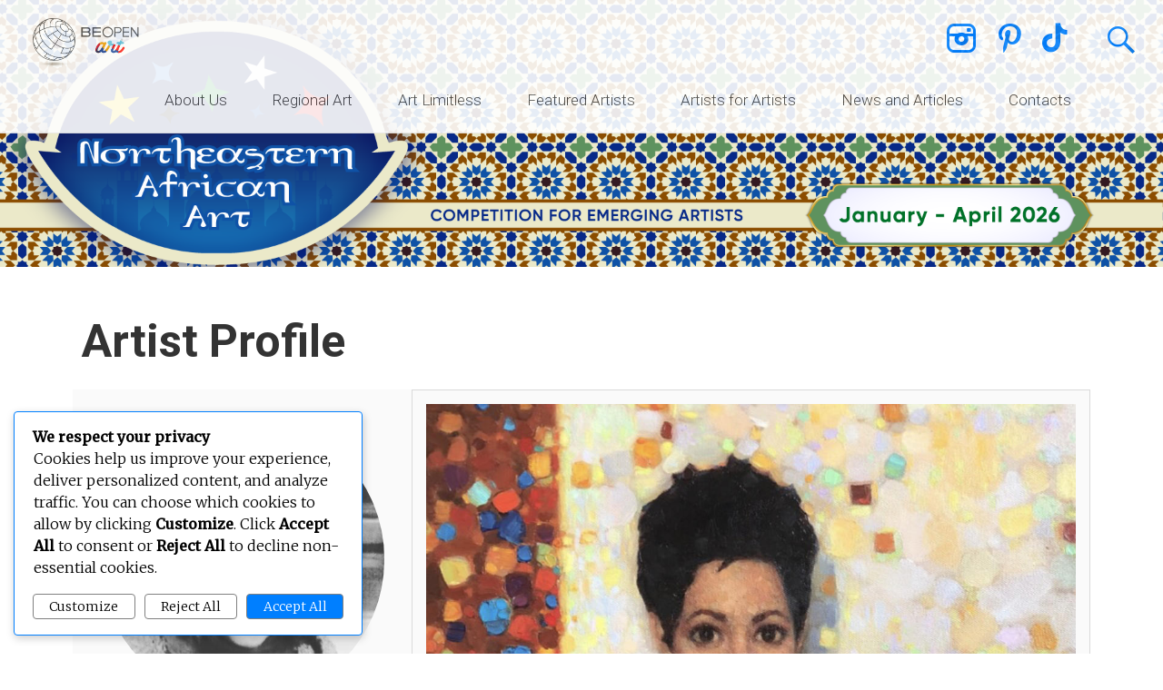

--- FILE ---
content_type: text/html; charset=UTF-8
request_url: https://art.beopenfuture.com/natalya-chepulskaya/
body_size: 10725
content:
<!DOCTYPE html>
<html lang="en-US">
<head>
	<meta charset="UTF-8">
	<meta name="viewport" content="width=device-width, initial-scale=1">
	<link rel="profile" href="http://gmpg.org/xfn/11">
	<link rel="pingback" href="https://art.beopenfuture.com/xmlrpc.php">
	<title>Natalya Chepulskaya &#8211; BEOPEN Art</title>
<link rel='dns-prefetch' href='//www.google.com' />
<link rel='dns-prefetch' href='//fonts.googleapis.com' />
<link rel='dns-prefetch' href='//use.fontawesome.com' />
<link rel='dns-prefetch' href='//s.w.org' />
<link rel="alternate" type="application/rss+xml" title="BEOPEN Art &raquo; Feed" href="https://art.beopenfuture.com/feed/" />
		<script type="text/javascript">
			window._wpemojiSettings = {"baseUrl":"https:\/\/s.w.org\/images\/core\/emoji\/11\/72x72\/","ext":".png","svgUrl":"https:\/\/s.w.org\/images\/core\/emoji\/11\/svg\/","svgExt":".svg","source":{"concatemoji":"https:\/\/art.beopenfuture.com\/wp-includes\/js\/wp-emoji-release.min.js?ver=4.9.10"}};
			!function(a,b,c){function d(a,b){var c=String.fromCharCode;l.clearRect(0,0,k.width,k.height),l.fillText(c.apply(this,a),0,0);var d=k.toDataURL();l.clearRect(0,0,k.width,k.height),l.fillText(c.apply(this,b),0,0);var e=k.toDataURL();return d===e}function e(a){var b;if(!l||!l.fillText)return!1;switch(l.textBaseline="top",l.font="600 32px Arial",a){case"flag":return!(b=d([55356,56826,55356,56819],[55356,56826,8203,55356,56819]))&&(b=d([55356,57332,56128,56423,56128,56418,56128,56421,56128,56430,56128,56423,56128,56447],[55356,57332,8203,56128,56423,8203,56128,56418,8203,56128,56421,8203,56128,56430,8203,56128,56423,8203,56128,56447]),!b);case"emoji":return b=d([55358,56760,9792,65039],[55358,56760,8203,9792,65039]),!b}return!1}function f(a){var c=b.createElement("script");c.src=a,c.defer=c.type="text/javascript",b.getElementsByTagName("head")[0].appendChild(c)}var g,h,i,j,k=b.createElement("canvas"),l=k.getContext&&k.getContext("2d");for(j=Array("flag","emoji"),c.supports={everything:!0,everythingExceptFlag:!0},i=0;i<j.length;i++)c.supports[j[i]]=e(j[i]),c.supports.everything=c.supports.everything&&c.supports[j[i]],"flag"!==j[i]&&(c.supports.everythingExceptFlag=c.supports.everythingExceptFlag&&c.supports[j[i]]);c.supports.everythingExceptFlag=c.supports.everythingExceptFlag&&!c.supports.flag,c.DOMReady=!1,c.readyCallback=function(){c.DOMReady=!0},c.supports.everything||(h=function(){c.readyCallback()},b.addEventListener?(b.addEventListener("DOMContentLoaded",h,!1),a.addEventListener("load",h,!1)):(a.attachEvent("onload",h),b.attachEvent("onreadystatechange",function(){"complete"===b.readyState&&c.readyCallback()})),g=c.source||{},g.concatemoji?f(g.concatemoji):g.wpemoji&&g.twemoji&&(f(g.twemoji),f(g.wpemoji)))}(window,document,window._wpemojiSettings);
		</script>
		<style type="text/css">
img.wp-smiley,
img.emoji {
	display: inline !important;
	border: none !important;
	box-shadow: none !important;
	height: 1em !important;
	width: 1em !important;
	margin: 0 .07em !important;
	vertical-align: -0.1em !important;
	background: none !important;
	padding: 0 !important;
}
</style>
<link rel='stylesheet' id='contact-form-7-css'  href='https://art.beopenfuture.com/wp-content/plugins/contact-form-7/includes/css/styles.css?ver=5.1.3' type='text/css' media='all' />
<link rel='stylesheet' id='Total_Soft_Poll-css'  href='https://art.beopenfuture.com/wp-content/plugins/poll-wp/CSS/Total-Soft-Poll-Widget.css?ver=4.9.10' type='text/css' media='all' />
<link rel='stylesheet' id='fontawesome-css-css'  href='https://art.beopenfuture.com/wp-content/plugins/poll-wp/CSS/totalsoft.css?ver=4.9.10' type='text/css' media='all' />
<link rel='stylesheet' id='cookieadmin-style-css'  href='https://art.beopenfuture.com/wp-content/plugins/cookieadmin/assets/css/consent.css?ver=1.1.1' type='text/css' media='all' />
<link rel='stylesheet' id='parent-style-css'  href='https://art.beopenfuture.com/wp-content/themes/radiate-pro/style.css?ver=4.9.10' type='text/css' media='all' />
<link rel='stylesheet' id='child-style-css'  href='https://art.beopenfuture.com/wp-content/themes/beopen-art/style.css?ver=1.0' type='text/css' media='all' />
<link rel='stylesheet' id='radiate-style-css'  href='https://art.beopenfuture.com/wp-content/themes/beopen-art/style.css?ver=4.9.10' type='text/css' media='all' />
<link rel='stylesheet' id='radiate_googlefonts-css'  href='//fonts.googleapis.com/css?family=Roboto%7CMerriweather%3A400%2C300&#038;ver=4.9.10' type='text/css' media='all' />
<link rel='stylesheet' id='radiate-genericons-css'  href='https://art.beopenfuture.com/wp-content/themes/radiate-pro/genericons/genericons.css?ver=3.3.1' type='text/css' media='all' />
<link rel='stylesheet' id='font-awesome-official-css'  href='https://use.fontawesome.com/releases/v5.15.4/css/all.css' type='text/css' media='all' integrity="sha384-DyZ88mC6Up2uqS4h/KRgHuoeGwBcD4Ng9SiP4dIRy0EXTlnuz47vAwmeGwVChigm" crossorigin="anonymous" />
<link rel='stylesheet' id='elementor-icons-css'  href='https://art.beopenfuture.com/wp-content/plugins/elementor/assets/lib/eicons/css/elementor-icons.min.css?ver=4.3.0' type='text/css' media='all' />
<link rel='stylesheet' id='font-awesome-css'  href='https://art.beopenfuture.com/wp-content/plugins/elementor/assets/lib/font-awesome/css/font-awesome.min.css?ver=4.7.0' type='text/css' media='all' />
<link rel='stylesheet' id='elementor-animations-css'  href='https://art.beopenfuture.com/wp-content/plugins/elementor/assets/lib/animations/animations.min.css?ver=2.5.16' type='text/css' media='all' />
<link rel='stylesheet' id='elementor-frontend-css'  href='https://art.beopenfuture.com/wp-content/plugins/elementor/assets/css/frontend.min.css?ver=2.5.16' type='text/css' media='all' />
<link rel='stylesheet' id='elementor-global-css'  href='https://art.beopenfuture.com/wp-content/uploads/elementor/css/global.css?ver=1572515202' type='text/css' media='all' />
<link rel='stylesheet' id='elementor-post-14240-css'  href='https://art.beopenfuture.com/wp-content/uploads/elementor/css/post-14240.css?ver=1707033660' type='text/css' media='all' />
<link rel='stylesheet' id='font-awesome-official-v4shim-css'  href='https://use.fontawesome.com/releases/v5.15.4/css/v4-shims.css' type='text/css' media='all' integrity="sha384-Vq76wejb3QJM4nDatBa5rUOve+9gkegsjCebvV/9fvXlGWo4HCMR4cJZjjcF6Viv" crossorigin="anonymous" />
<style id='font-awesome-official-v4shim-inline-css' type='text/css'>
@font-face {
font-family: "FontAwesome";
font-display: block;
src: url("https://use.fontawesome.com/releases/v5.15.4/webfonts/fa-brands-400.eot"),
		url("https://use.fontawesome.com/releases/v5.15.4/webfonts/fa-brands-400.eot?#iefix") format("embedded-opentype"),
		url("https://use.fontawesome.com/releases/v5.15.4/webfonts/fa-brands-400.woff2") format("woff2"),
		url("https://use.fontawesome.com/releases/v5.15.4/webfonts/fa-brands-400.woff") format("woff"),
		url("https://use.fontawesome.com/releases/v5.15.4/webfonts/fa-brands-400.ttf") format("truetype"),
		url("https://use.fontawesome.com/releases/v5.15.4/webfonts/fa-brands-400.svg#fontawesome") format("svg");
}

@font-face {
font-family: "FontAwesome";
font-display: block;
src: url("https://use.fontawesome.com/releases/v5.15.4/webfonts/fa-solid-900.eot"),
		url("https://use.fontawesome.com/releases/v5.15.4/webfonts/fa-solid-900.eot?#iefix") format("embedded-opentype"),
		url("https://use.fontawesome.com/releases/v5.15.4/webfonts/fa-solid-900.woff2") format("woff2"),
		url("https://use.fontawesome.com/releases/v5.15.4/webfonts/fa-solid-900.woff") format("woff"),
		url("https://use.fontawesome.com/releases/v5.15.4/webfonts/fa-solid-900.ttf") format("truetype"),
		url("https://use.fontawesome.com/releases/v5.15.4/webfonts/fa-solid-900.svg#fontawesome") format("svg");
}

@font-face {
font-family: "FontAwesome";
font-display: block;
src: url("https://use.fontawesome.com/releases/v5.15.4/webfonts/fa-regular-400.eot"),
		url("https://use.fontawesome.com/releases/v5.15.4/webfonts/fa-regular-400.eot?#iefix") format("embedded-opentype"),
		url("https://use.fontawesome.com/releases/v5.15.4/webfonts/fa-regular-400.woff2") format("woff2"),
		url("https://use.fontawesome.com/releases/v5.15.4/webfonts/fa-regular-400.woff") format("woff"),
		url("https://use.fontawesome.com/releases/v5.15.4/webfonts/fa-regular-400.ttf") format("truetype"),
		url("https://use.fontawesome.com/releases/v5.15.4/webfonts/fa-regular-400.svg#fontawesome") format("svg");
unicode-range: U+F004-F005,U+F007,U+F017,U+F022,U+F024,U+F02E,U+F03E,U+F044,U+F057-F059,U+F06E,U+F070,U+F075,U+F07B-F07C,U+F080,U+F086,U+F089,U+F094,U+F09D,U+F0A0,U+F0A4-F0A7,U+F0C5,U+F0C7-F0C8,U+F0E0,U+F0EB,U+F0F3,U+F0F8,U+F0FE,U+F111,U+F118-F11A,U+F11C,U+F133,U+F144,U+F146,U+F14A,U+F14D-F14E,U+F150-F152,U+F15B-F15C,U+F164-F165,U+F185-F186,U+F191-F192,U+F1AD,U+F1C1-F1C9,U+F1CD,U+F1D8,U+F1E3,U+F1EA,U+F1F6,U+F1F9,U+F20A,U+F247-F249,U+F24D,U+F254-F25B,U+F25D,U+F267,U+F271-F274,U+F279,U+F28B,U+F28D,U+F2B5-F2B6,U+F2B9,U+F2BB,U+F2BD,U+F2C1-F2C2,U+F2D0,U+F2D2,U+F2DC,U+F2ED,U+F328,U+F358-F35B,U+F3A5,U+F3D1,U+F410,U+F4AD;
}
</style>
<link rel='stylesheet' id='google-fonts-1-css'  href='https://fonts.googleapis.com/css?family=Roboto%3A100%2C100italic%2C200%2C200italic%2C300%2C300italic%2C400%2C400italic%2C500%2C500italic%2C600%2C600italic%2C700%2C700italic%2C800%2C800italic%2C900%2C900italic%7CRoboto+Slab%3A100%2C100italic%2C200%2C200italic%2C300%2C300italic%2C400%2C400italic%2C500%2C500italic%2C600%2C600italic%2C700%2C700italic%2C800%2C800italic%2C900%2C900italic&#038;ver=4.9.10' type='text/css' media='all' />
<script type='text/javascript' src='https://art.beopenfuture.com/wp-includes/js/jquery/jquery.js?ver=1.12.4'></script>
<script type='text/javascript' src='https://art.beopenfuture.com/wp-includes/js/jquery/jquery-migrate.min.js?ver=1.4.1'></script>
<script type='text/javascript' src='https://art.beopenfuture.com/wp-includes/js/jquery/ui/core.min.js?ver=1.11.4'></script>
<script type='text/javascript'>
/* <![CDATA[ */
var object = {"ajaxurl":"https:\/\/art.beopenfuture.com\/wp-admin\/admin-ajax.php"};
/* ]]> */
</script>
<script type='text/javascript' src='https://art.beopenfuture.com/wp-content/plugins/poll-wp/JS/Total-Soft-Poll-Widget.js?ver=4.9.10'></script>
<script type='text/javascript'>
/* <![CDATA[ */
var radiateScriptParam = {"header_type_key":"type_2","push_height_key":"0","header_resize":"1","slider_on_off_check":"1","responsiveness":"0"};
/* ]]> */
</script>
<script type='text/javascript' src='https://art.beopenfuture.com/wp-content/themes/radiate-pro/js/custom.min.js?ver=4.9.10'></script>
<!--[if lte IE 8]>
<script type='text/javascript' src='https://art.beopenfuture.com/wp-content/themes/radiate-pro/js/html5shiv.js?ver=3.7.0'></script>
<![endif]-->
<link rel='https://api.w.org/' href='https://art.beopenfuture.com/wp-json/' />
<link rel="EditURI" type="application/rsd+xml" title="RSD" href="https://art.beopenfuture.com/xmlrpc.php?rsd" />
<link rel="wlwmanifest" type="application/wlwmanifest+xml" href="https://art.beopenfuture.com/wp-includes/wlwmanifest.xml" /> 
<meta name="generator" content="WordPress 4.9.10" />
<link rel="canonical" href="https://art.beopenfuture.com/natalya-chepulskaya/" />
<link rel='shortlink' href='https://art.beopenfuture.com/?p=14240' />
<link rel="alternate" type="application/json+oembed" href="https://art.beopenfuture.com/wp-json/oembed/1.0/embed?url=https%3A%2F%2Fart.beopenfuture.com%2Fnatalya-chepulskaya%2F" />
<link rel="alternate" type="text/xml+oembed" href="https://art.beopenfuture.com/wp-json/oembed/1.0/embed?url=https%3A%2F%2Fart.beopenfuture.com%2Fnatalya-chepulskaya%2F&#038;format=xml" />
<style>/* CSS added by Hide Metadata Plugin */.entry-meta .byline,
				.entry-header .entry-meta > span.byline {
				    display: none;
				}</style><!-- Analytics by WP-Statistics v13.1.2 - https://wp-statistics.com/ -->
	<style type="text/css">
			blockquote { border-color: #EAEAEA #EAEAEA #EAEAEA #007fff; }
			a { color: #007fff; }
			.site-title a:hover { color: #007fff; }
			.main-navigation a:hover, .main-navigation ul li.current-menu-item a, .main-navigation ul li.current_page_ancestor a, .main-navigation ul li.current-menu-ancestor a, .main-navigation ul li.current_page_item a, .main-navigation ul li:hover > a { background-color: #007fff; }
			.main-navigation ul li ul li a:hover, .main-navigation ul li ul li:hover > a, .main-navigation ul li.current-menu-item ul li a:hover { background-color: #007fff; }
			#masthead .search-form,.default-style2 .widget-title::before { background-color: #007fff; }
			.header-search-icon:before,.default-style2 .widget li::before,.posted-on:hover a span, .posted-on:hover a span.day { color: #007fff; }
			button, input[type="button"], input[type="reset"], input[type="submit"] { 	background-color: #007fff; }
			#content .entry-title a:hover { color: #007fff; }
			.entry-meta span:hover { color: #007fff; }
			#content .entry-meta span a:hover { color: #007fff; }
			#content .comments-area article header cite a:hover, #content .comments-area a.comment-edit-link:hover, #content .comments-area a.comment-permalink:hover { color: #007fff; }
			.comments-area .comment-author-link a:hover { color: #007fff; }
			.comment .comment-reply-link:hover { color: #007fff; }
			.site-header .menu-toggle { color: #007fff; }
			.site-header .menu-toggle:hover { color: #007fff; }
			.main-small-navigation li:hover { background: #007fff; }
			.main-small-navigation ul > .current_page_item, .main-small-navigation ul > .current-menu-item { background: #007fff; }
			.main-small-navigation ul li ul li a:hover, .main-small-navigation ul li ul li:hover > a, .main-small-navigation ul li.current-menu-item ul li a:hover { background-color: #007fff; }
			#featured_pages a.more-link:hover,.layout-one.layout-two #content a.more-link:hover { border-color:#007fff; color:#007fff; }
			a#back-top:before { background-color:#007fff; }
			.comments-area .comment-author-link span { background-color:#007fff; }
			.slider-meta .slider-button a:hover { background-color: #007fff; border: 3px solid #007fff; }
			.slider-nav a:hover { background-color: #007fff; border: 2px solid #007fff; }
			a#scroll-up span{color:#007fff}
			.main-small-navigation ul li ul li.current-menu-item > a { background: #007fff; }
			@media (max-width: 768px){.better-responsive-menu .sub-toggle{background:#004dcd}} .main-navigation li { font-size: 17px; } #masthead { height: 500px; } @media screen and (max-width: 1024px) {
										.slide-image img { height: 341px; }
										#masthead { height: 341px; }
										.slider-meta { max-width: 70%; }
										.slider-nav a.slide-next { margin-right: 10px; } .slider-nav a.slide-prev { margin-left: 10px; }
										.slider-meta .slider-title { font-size: 30px; margin-bottom: 10px; }
										.slider-meta .slider-description { font-size: 14px; line-height: 1.4; }
										.slider-meta .slider-button { margin-top: 20px; }
										.slider-meta .slider-button a { font-size: 12px; padding: 5px 15px; border: 2px solid #FFFFFF; } }
									@media screen and (max-width: 768px) {
										.radiate-hdt-2 #header-logo-image { padding-right: 10px; }
										.radiate-hdt-2 #header-logo-image img { height: 60px; width: auto; }
										.slide-image img { height: 256px; }
										#masthead { height: 256px; }
										.slider-meta h4 { display: none; }
										.slider-meta { max-width: 70%; }
										.slider-nav a.slide-next { margin-right: 10px; } .slider-nav a.slide-prev { margin-left: 10px; }
										.slider-nav a { border: 1px solid #EAEAEA; font-size: 18px; } }
									@media only screen and (max-width: 480px) {
										.radiate-hdt-2 #header-logo-image { padding-right: 5px; }
										.radiate-hdt-2 #header-logo-image img { height: 50px; width: auto; }
										.slide-image img { height: 160px; }
										#masthead { height: 160px; }
										.slider-meta { max-width: 85%; }
										.slider-meta .slider-title { font-size: 12px; margin-bottom: 0; }
										.slider-meta .slider-button { margin-top: 6px; }
										.slider-meta .slider-button a { font-size: 10px; padding: 3px 10px; border: 1px solid #FFFFFF; }
										.slider-nav a { font-size: 12px; } } #parallax-bg { background-color: #EAEAEA; } .radiate-hdt-2 .site-title { margin: 8px 0 3px; }</style>
			<style type="text/css">
						.site-title,
			.site-description {
				position: absolute;
				clip: rect(1px, 1px, 1px, 1px);
			}

					</style>
		<link rel="icon" href="https://art.beopenfuture.com/wp-content/uploads/cropped-favicon-32x32.png" sizes="32x32" />
<link rel="icon" href="https://art.beopenfuture.com/wp-content/uploads/cropped-favicon-192x192.png" sizes="192x192" />
<link rel="apple-touch-icon-precomposed" href="https://art.beopenfuture.com/wp-content/uploads/cropped-favicon-180x180.png" />
<meta name="msapplication-TileImage" content="https://art.beopenfuture.com/wp-content/uploads/cropped-favicon-270x270.png" />
		<style type="text/css">
			body.custom-background {
				background: none !important;
			}

			#content {
			background-color: #EAEAEA;			}
		</style>
			<style type="text/css" id="wp-custom-css">
			.widget {
	margin-bottom: 0;
	padding-top: 0;
}

.page-header {
	padding: 0;
}

#content {
    padding-top: 30px;
}

.hentry {
	padding: 0;
}

.entry-content {
	margin: 0;
}
		</style>
	</head>

<body class="page-template-default page page-id-14240 wp-custom-logo group-blog no-sidebar-full-width radiate-hdt-2  elementor-default elementor-page elementor-page-14240">
<div id="page" class="hfeed site">
		<header id="masthead" class="site-header" role="banner">
		<div class="header-wrap clearfix">
						<div class="inner-wrap"> 				<div class="site-branding">
											<div id="header-logo-image">
							<a href="https://art.beopenfuture.com/" class="custom-logo-link" rel="home" itemprop="url"><img width="1009" height="484" src="https://art.beopenfuture.com/wp-content/uploads/cropped-BEOPEN_art_fin-01.png" class="custom-logo" alt="BEOPEN Art" itemprop="logo" srcset="https://art.beopenfuture.com/wp-content/uploads/cropped-BEOPEN_art_fin-01.png 1009w, https://art.beopenfuture.com/wp-content/uploads/cropped-BEOPEN_art_fin-01-300x144.png 300w, https://art.beopenfuture.com/wp-content/uploads/cropped-BEOPEN_art_fin-01-768x368.png 768w" sizes="(max-width: 1009px) 100vw, 1009px" /></a>						</div><!-- #header-logo-image -->
					
					<div id="header-text">
													<h3 class="site-title">
								<a href="https://art.beopenfuture.com/" title="BEOPEN Art" rel="home">BEOPEN Art</a>
							</h3>
											</div><!-- #header-text -->
				</div>

									<div class="header-search-icon"></div>
					<a class="header-tiktok-icon" href="https://www.tiktok.com/@art.beopenfuture" target="_blank"></a>
					<a class="header-pinterest-icon" href="https://www.pinterest.ch/beopenart" target="_blank"></a>
					<a class="header-instagram-icon" href="https://www.instagram.com/art.beopenfuture" target="_blank"></a>
					<form role="search" method="get" class="search-form" action="https://art.beopenfuture.com/">
	<label>
		<span class="screen-reader-text">Search for:</span>
		<input type="search" class="search-field" placeholder="Search &hellip;" value="" name="s">
		<button class="search-icon" type="submit"><span class="genericon genericon-search"></span></button>
	</label>
	<input type="submit" class="search-submit" value="Search">
</form>

				<nav id="site-navigation" class="main-navigation" role="navigation">
					<p class="menu-toggle"></p>
					<a class="skip-link screen-reader-text" href="#content">Skip to content</a>

					<div class="menu-be-open-art-container"><ul id="menu-be-open-art" class="menu"><li id="menu-item-28" class="menu-item menu-item-type-post_type menu-item-object-page menu-item-28"><a href="https://art.beopenfuture.com/about-us/">About Us</a></li>
<li id="menu-item-9211" class="menu-item menu-item-type-post_type menu-item-object-page menu-item-9211"><a href="https://art.beopenfuture.com/regional-art/">Regional Art</a></li>
<li id="menu-item-20104" class="menu-item menu-item-type-post_type menu-item-object-page menu-item-20104"><a href="https://art.beopenfuture.com/art-limitless/">Art Limitless</a></li>
<li id="menu-item-1304" class="menu-item menu-item-type-taxonomy menu-item-object-category menu-item-has-children menu-item-1304"><a href="https://art.beopenfuture.com/category/featured-artists/">Featured Artists</a>
<ul class="sub-menu">
	<li id="menu-item-29" class="menu-item menu-item-type-post_type menu-item-object-page menu-item-29"><a href="https://art.beopenfuture.com/apply/">Apply</a></li>
</ul>
</li>
<li id="menu-item-13232" class="menu-item menu-item-type-post_type menu-item-object-page menu-item-has-children menu-item-13232"><a href="https://art.beopenfuture.com/a4a/">Artists for Artists</a>
<ul class="sub-menu">
	<li id="menu-item-15452" class="menu-item menu-item-type-post_type menu-item-object-page menu-item-15452"><a href="https://art.beopenfuture.com/cs/">Community Support</a></li>
	<li id="menu-item-9966" class="menu-item menu-item-type-custom menu-item-object-custom menu-item-9966"><a href="https://beopenai.com/">Digital Creativity</a></li>
</ul>
</li>
<li id="menu-item-77" class="menu-item menu-item-type-post_type menu-item-object-page menu-item-77"><a href="https://art.beopenfuture.com/articles/">News and Articles</a></li>
<li id="menu-item-96" class="menu-item menu-item-type-post_type menu-item-object-page menu-item-96"><a href="https://art.beopenfuture.com/contacts/">Contacts</a></li>
</ul></div>				</nav><!-- #site-navigation -->
							</div> 		</div><!-- header-wrap -->
	</header><!-- #masthead -->

	
			<div id="parallax-bg">
				
<div id="metaslider-id-1254" style="width: 100%; margin: 0 auto;" class="ml-slider-3-15-1 metaslider metaslider-responsive metaslider-1254 ml-slider">
    <div id="metaslider_container_1254">
        <ul id='metaslider_1254' class='rslides'>
            <li><img src="https://art.beopenfuture.com/wp-content/uploads/naac_banner.png" height="450" width="1920" alt="" class="slider-1254 slide-9177" title="naac_banner" /></li>
            <li style='display: none;'><img src="https://art.beopenfuture.com/wp-content/uploads/pic1.jpg" height="450" width="1920" alt="" class="slider-1254 slide-1265" title="pic1" /></li>
            <li style='display: none;'><img src="https://art.beopenfuture.com/wp-content/uploads/naac_banner.png" height="450" width="1920" alt="" class="slider-1254 slide-9178" title="naac_banner" /></li>
            <li style='display: none;'><img src="https://art.beopenfuture.com/wp-content/uploads/pic2.jpg" height="450" width="1920" alt="" class="slider-1254 slide-1266" title="pic2" /></li>
            <li style='display: none;'><img src="https://art.beopenfuture.com/wp-content/uploads/naac_banner.png" height="450" width="1920" alt="" class="slider-1254 slide-9179" title="naac_banner" /></li>
            <li style='display: none;'><img src="https://art.beopenfuture.com/wp-content/uploads/pic3.jpg" height="450" width="1920" alt="" class="slider-1254 slide-1267" title="pic3" /></li>
            <li style='display: none;'><img src="https://art.beopenfuture.com/wp-content/uploads/naac_banner.png" height="450" width="1920" alt="" class="slider-1254 slide-9180" title="naac_banner" /></li>
            <li style='display: none;'><img src="https://art.beopenfuture.com/wp-content/uploads/pic4.jpg" height="450" width="1920" alt="" class="slider-1254 slide-1268" title="pic4" /></li>
            <li style='display: none;'><img src="https://art.beopenfuture.com/wp-content/uploads/naac_banner.png" height="450" width="1920" alt="" class="slider-1254 slide-9181" title="naac_banner" /></li>
            <li style='display: none;'><img src="https://art.beopenfuture.com/wp-content/uploads/pic5.jpg" height="450" width="1920" alt="" class="slider-1254 slide-1269" title="pic5" /></li>
            <li style='display: none;'><img src="https://art.beopenfuture.com/wp-content/uploads/naac_banner.png" height="450" width="1920" alt="" class="slider-1254 slide-9182" title="naac_banner" /></li>
            <li style='display: none;'><img src="https://art.beopenfuture.com/wp-content/uploads/pic6.jpg" height="450" width="1920" alt="" class="slider-1254 slide-1270" title="pic6" /></li>
        </ul>
        
    </div>
</div>
			</div><!-- #parallax-bg -->

			
		<div id="content" class="site-content">
			<div class="inner-wrap">

	<div id="primary" class="content-area">
		<main id="main" class="site-main" role="main">

			
				
<article id="post-14240" class="post-14240 page type-page status-publish hentry category-paintings category-regional-art">
	
	<header class="entry-header">
					<h1 class="entry-title">Natalya Chepulskaya</h1>
			</header><!-- .entry-header -->

	<div class="entry-content">
				<div data-elementor-type="post" data-elementor-id="14240" class="elementor elementor-14240" data-elementor-settings="[]">
			<div class="elementor-inner">
				<div class="elementor-section-wrap">
							<section class="elementor-element elementor-element-9cd9480 elementor-section-boxed elementor-section-height-default elementor-section-height-default elementor-section elementor-top-section" data-id="9cd9480" data-element_type="section">
						<div class="elementor-container elementor-column-gap-default">
				<div class="elementor-row">
				<div class="elementor-element elementor-element-c7b9fa5 elementor-column elementor-col-100 elementor-top-column" data-id="c7b9fa5" data-element_type="column">
			<div class="elementor-column-wrap  elementor-element-populated">
					<div class="elementor-widget-wrap">
				<section class="elementor-element elementor-element-bf7cbe7 elementor-section-boxed elementor-section-height-default elementor-section-height-default elementor-section elementor-inner-section" data-id="bf7cbe7" data-element_type="section">
						<div class="elementor-container elementor-column-gap-default">
				<div class="elementor-row">
				<div class="elementor-element elementor-element-5a754a0 elementor-column elementor-col-66 elementor-inner-column" data-id="5a754a0" data-element_type="column">
			<div class="elementor-column-wrap  elementor-element-populated">
					<div class="elementor-widget-wrap">
				<div class="elementor-element elementor-element-f23cab0 elementor-widget elementor-widget-text-editor" data-id="f23cab0" data-element_type="widget" data-widget_type="text-editor.default">
				<div class="elementor-widget-container">
					<div class="elementor-text-editor elementor-clearfix"><h1>Artist Profile</h1</div>
				</div>
				</div>
						</div>
			</div>
		</div>
				<div class="elementor-element elementor-element-2f26759 elementor-column elementor-col-33 elementor-inner-column" data-id="2f26759" data-element_type="column">
			<div class="elementor-column-wrap">
					<div class="elementor-widget-wrap">
						</div>
			</div>
		</div>
						</div>
			</div>
		</section>
				<section class="elementor-element elementor-element-a9a715e elementor-section-boxed elementor-section-height-default elementor-section-height-default elementor-section elementor-inner-section" data-id="a9a715e" data-element_type="section">
						<div class="elementor-container elementor-column-gap-default">
				<div class="elementor-row">
				<div class="elementor-element elementor-element-ba73dfa author-meta bg-grey elementor-column elementor-col-33 elementor-inner-column" data-id="ba73dfa" data-element_type="column">
			<div class="elementor-column-wrap  elementor-element-populated">
					<div class="elementor-widget-wrap">
				<div class="elementor-element elementor-element-0fb5be5 elementor-widget elementor-widget-image" data-id="0fb5be5" data-element_type="widget" data-widget_type="image.default">
				<div class="elementor-widget-container">
					<div class="elementor-image">
										<img width="924" height="924" src="https://art.beopenfuture.com/wp-content/uploads/Natalya-Chepulskaya.jpg" class="attachment-full size-full" alt="" srcset="https://art.beopenfuture.com/wp-content/uploads/Natalya-Chepulskaya.jpg 924w, https://art.beopenfuture.com/wp-content/uploads/Natalya-Chepulskaya-150x150.jpg 150w, https://art.beopenfuture.com/wp-content/uploads/Natalya-Chepulskaya-300x300.jpg 300w, https://art.beopenfuture.com/wp-content/uploads/Natalya-Chepulskaya-768x768.jpg 768w" sizes="(max-width: 924px) 100vw, 924px" />											</div>
				</div>
				</div>
				<div class="elementor-element elementor-element-085993d h4 elementor-widget elementor-widget-html" data-id="085993d" data-element_type="widget" data-widget_type="html.default">
				<div class="elementor-widget-container">
			Natalya Chepulskaya		</div>
				</div>
				<div class="elementor-element elementor-element-fbbc7ad author-from elementor-widget elementor-widget-html" data-id="fbbc7ad" data-element_type="widget" data-widget_type="html.default">
				<div class="elementor-widget-container">
			Uzbek artist		</div>
				</div>
				<div class="elementor-element elementor-element-5411dfa author-link elementor-widget elementor-widget-html" data-id="5411dfa" data-element_type="widget" data-widget_type="html.default">
				<div class="elementor-widget-container">
			<a href="https://www.instagram.com/ganewwa/">Natalya Chepulskaya at Instagram</a>		</div>
				</div>
				<div class="elementor-element elementor-element-aed9156 author-about elementor-widget elementor-widget-html" data-id="aed9156" data-element_type="widget" data-widget_type="html.default">
				<div class="elementor-widget-container">
			Natalya Chepulskaya was born in 1983, Chirchik city, Uzbekistan. She is a  member of the Artists Union of Uzbekistan. She graduated from the Republican College of Arts and  National Institute of Art and Design and studied traditional hand-drawn animation at Sakhaltuev Production. Natalya worked as a theater artist and a set-designer at movie production. Her preferred technique is oil painting.		</div>
				</div>
						</div>
			</div>
		</div>
				<div class="elementor-element elementor-element-9c36d71 elementor-column elementor-col-66 elementor-inner-column" data-id="9c36d71" data-element_type="column">
			<div class="elementor-column-wrap  elementor-element-populated">
					<div class="elementor-widget-wrap">
				<div class="elementor-element elementor-element-760f136 gallery-spacing-custom elementor-widget elementor-widget-image-gallery" data-id="760f136" data-element_type="widget" data-widget_type="image-gallery.default">
				<div class="elementor-widget-container">
					<div class="elementor-image-gallery">
			<div id='gallery-1' class='gallery galleryid-14240 gallery-columns-1 gallery-size-full'><figure class='gallery-item'>
			<div class='gallery-icon landscape'>
				<img width="1070" height="1064" src="https://art.beopenfuture.com/wp-content/uploads/Dina-and-Desi.jpg" class="attachment-full size-full" alt="" aria-describedby="gallery-1-14243" srcset="https://art.beopenfuture.com/wp-content/uploads/Dina-and-Desi.jpg 1070w, https://art.beopenfuture.com/wp-content/uploads/Dina-and-Desi-150x150.jpg 150w, https://art.beopenfuture.com/wp-content/uploads/Dina-and-Desi-300x298.jpg 300w, https://art.beopenfuture.com/wp-content/uploads/Dina-and-Desi-768x764.jpg 768w, https://art.beopenfuture.com/wp-content/uploads/Dina-and-Desi-1024x1018.jpg 1024w" sizes="(max-width: 1070px) 100vw, 1070px" />
			</div>
				<figcaption class='wp-caption-text gallery-caption' id='gallery-1-14243'>
				Dina and Desi
				</figcaption></figure><figure class='gallery-item'>
			<div class='gallery-icon landscape'>
				<img width="1070" height="890" src="https://art.beopenfuture.com/wp-content/uploads/Maria.jpg" class="attachment-full size-full" alt="" aria-describedby="gallery-1-14244" srcset="https://art.beopenfuture.com/wp-content/uploads/Maria.jpg 1070w, https://art.beopenfuture.com/wp-content/uploads/Maria-300x250.jpg 300w, https://art.beopenfuture.com/wp-content/uploads/Maria-768x639.jpg 768w, https://art.beopenfuture.com/wp-content/uploads/Maria-1024x852.jpg 1024w" sizes="(max-width: 1070px) 100vw, 1070px" />
			</div>
				<figcaption class='wp-caption-text gallery-caption' id='gallery-1-14244'>
				Maria
				</figcaption></figure><figure class='gallery-item'>
			<div class='gallery-icon landscape'>
				<img width="1070" height="782" src="https://art.beopenfuture.com/wp-content/uploads/The-Bell.jpg" class="attachment-full size-full" alt="" aria-describedby="gallery-1-14245" srcset="https://art.beopenfuture.com/wp-content/uploads/The-Bell.jpg 1070w, https://art.beopenfuture.com/wp-content/uploads/The-Bell-300x219.jpg 300w, https://art.beopenfuture.com/wp-content/uploads/The-Bell-768x561.jpg 768w, https://art.beopenfuture.com/wp-content/uploads/The-Bell-1024x748.jpg 1024w" sizes="(max-width: 1070px) 100vw, 1070px" />
			</div>
				<figcaption class='wp-caption-text gallery-caption' id='gallery-1-14245'>
				The Bell
				</figcaption></figure><figure class='gallery-item'>
			<div class='gallery-icon landscape'>
				<img width="1070" height="762" src="https://art.beopenfuture.com/wp-content/uploads/The-Swan.jpg" class="attachment-full size-full" alt="" aria-describedby="gallery-1-14246" srcset="https://art.beopenfuture.com/wp-content/uploads/The-Swan.jpg 1070w, https://art.beopenfuture.com/wp-content/uploads/The-Swan-300x214.jpg 300w, https://art.beopenfuture.com/wp-content/uploads/The-Swan-768x547.jpg 768w, https://art.beopenfuture.com/wp-content/uploads/The-Swan-1024x729.jpg 1024w" sizes="(max-width: 1070px) 100vw, 1070px" />
			</div>
				<figcaption class='wp-caption-text gallery-caption' id='gallery-1-14246'>
				The Swan
				</figcaption></figure><figure class='gallery-item'>
			<div class='gallery-icon portrait'>
				<img width="1070" height="1370" src="https://art.beopenfuture.com/wp-content/uploads/The-Turquoise-River.jpg" class="attachment-full size-full" alt="" aria-describedby="gallery-1-14247" srcset="https://art.beopenfuture.com/wp-content/uploads/The-Turquoise-River.jpg 1070w, https://art.beopenfuture.com/wp-content/uploads/The-Turquoise-River-234x300.jpg 234w, https://art.beopenfuture.com/wp-content/uploads/The-Turquoise-River-768x983.jpg 768w, https://art.beopenfuture.com/wp-content/uploads/The-Turquoise-River-800x1024.jpg 800w" sizes="(max-width: 1070px) 100vw, 1070px" />
			</div>
				<figcaption class='wp-caption-text gallery-caption' id='gallery-1-14247'>
				The Turquoise River
				</figcaption></figure>
		</div>
		</div>
				</div>
				</div>
						</div>
			</div>
		</div>
						</div>
			</div>
		</section>
						</div>
			</div>
		</div>
						</div>
			</div>
		</section>
						</div>
			</div>
		</div>
					</div><!-- .entry-content -->
	</article><!-- #post-## -->

				
			
		</main><!-- #main -->
	</div><!-- #primary -->


</div><!-- .inner-wrap -->
</div><!-- #content -->

<footer id="colophon" class="site-footer" role="contentinfo">
	
	<div class="site-info">
				Copyright ©  2026 <a href="https://art.beopenfuture.com/" title="BEOPEN Art" ><span>BEOPEN Art</span></a>. All rights reserved.	</div><!-- .site-info -->
</footer><!-- #colophon -->
<a href="#masthead" id="scroll-up"><span class="genericon genericon-collapse"></span></a>
</div><!-- #page -->

<div class='cookieadmin_law_container'><div class='cookieadmin_consent_inside'><p id='cookieadmin_notice_title'></p> <div class='cookieadmin_notice_con'> <p id='cookieadmin_notice'></p> </div><div class='cookieadmin_consent_btns'> <button class='cookieadmin_btn cookieadmin_customize_btn' id='cookieadmin_customize_button'>Customize</button> <button class='cookieadmin_btn cookieadmin_reject_btn' id='cookieadmin_reject_button'>Reject All</button> <button class='cookieadmin_btn cookieadmin_accept_btn' id='cookieadmin_accept_button'>Accept All</button> </div></div></div><div class='cookieadmin_cookie_modal'> <div class='cookieadmin_mod_head'> <span class='cookieadmin_preference_title' id='cookieadmin_preference_title'></span> <button class='cookieadmin_close_pref'>&#10006;</button> </div> <div class='cookieadmin_details_wrapper'> <div class='cookieadmin_preference_details' role='dialog'> <div id='cookieadmin_preference' class='cookieadmin_preference'> </div>... <button class='cookieadmin_showmore'>show more</button> </div> <div id='cookieadmin_wrapper'> <div class='cookieadmin_types' role='region'> <div class='cookieadmin_header'> <span> <span class='cookieadmin_show_pref_cookies' id='cookieadmin-necessary-container'>&#9658;</span> <label class='stitle' id='cookieadmin-necessary-heading' for='cookieadmin-necessary'>Necessary Cookies</label> <label class='cookieadmin_remark cookieadmin_act'>Standard</label> </span> <label class='cookieadmin_toggle_disabled'>  <input type='checkbox' id='cookieadmin-necessary' disabled> <span class='cookieadmin_slider'></span> </label> </div> <div class='cookieadmin_desc'> Necessary cookies enable essential site features like secure log-ins and consent preference adjustments. They do not store personal data. </div> <div class='cookieadmin-nece-cookies cookieadmin-necessary'>None</div> </div> <div class='cookieadmin_types' role='region'> <div class='cookieadmin_header'> <span> <span class='cookieadmin_show_pref_cookies' id='cookieadmin-functional-container'>&#9658;</span> <label class='stitle' id='cookieadmin-functional-heading' for='cookieadmin-functional'>Functional Cookies</label> <label class='cookieadmin_remark'>Remark</label> </span> <label class='cookieadmin_toggle'>  <input type='checkbox' id='cookieadmin-functional'>  <span class='cookieadmin_slider'></span> </label> </div> <div class='cookieadmin_desc'> Functional cookies support features like content sharing on social media, collecting feedback, and enabling third-party tools. </div> <div class='cookieadmin-nece-cookies cookieadmin-functional'>None</div> </div> <div class='cookieadmin_types' role='region'> <div class='cookieadmin_header'> <span> <span class='cookieadmin_show_pref_cookies' id='cookieadmin-analytics-container'>&#9658;</span> <label class='stitle' id='cookieadmin-analytics-heading' for='cookieadmin-analytics'>Analytical Cookies</label> <label class='cookieadmin_remark'>Remark</label> </span> <label class='cookieadmin_toggle'>  <input type='checkbox' id='cookieadmin-analytics'>  <span class='cookieadmin_slider'></span> </label> </div> <div class='cookieadmin_desc'> Analytical cookies track visitor interactions, providing insights on metrics like visitor count, bounce rate, and traffic sources. </div> <div class='cookieadmin-nece-cookies cookieadmin-analytics'>None</div> </div> <div class='cookieadmin_types' role='region'> <div class='cookieadmin_header'> <span> <span class='cookieadmin_show_pref_cookies' id='cookieadmin-marketing-container'>&#9658;</span> <label class='stitle' id='cookieadmin-marketing-heading' for='cookieadmin-marketing'>Advertisement Cookies</label> <label class='cookieadmin_remark'>Remark</label> </span> <label class='cookieadmin_toggle'>  <input type='checkbox' id='cookieadmin-marketing'>  <span class='cookieadmin_slider'></span> </label> </div> <div class='cookieadmin_desc'> Advertisement cookies deliver personalized ads based on your previous visits and analyze the effectiveness of ad campaigns. </div> <div class='cookieadmin-nece-cookies cookieadmin-marketing'>None</div> </div> <div class='cookieadmin_types' role='region'> <div class='cookieadmin_header'> <span> <span class='cookieadmin_show_pref_cookies' id='un_c-container'>&#9658;</span> <label class='stitle' id='cookieadmin-unclassified-heading' for='cookieadmin-unclassified'>Unclassified Cookies</label> <label class='cookieadmin_remark'>Remark</label> </span> </div> <div class='cookieadmin_desc'> Unclassified cookies are cookies that we are in the process of classifying, together with the providers of individual cookies. </div> <div class='cookieadmin-nece-cookies un_c'>None</div> </div> </div> </div>  <div class='cookieadmin_modal_footer'> <button class='cookieadmin_btn cookieadmin_reject_btn' id='cookieadmin_reject_modal_button'>Reject All</button> <button class='cookieadmin_btn cookieadmin_save_btn' id='cookieadmin_prf_modal_button'>Save My Preferences</button> <button id='cookieadmin_accept_modal_button' class='cookieadmin_btn cookieadmin_accept_btn'>Accept All</button> </div> </div><div> <button class='cookieadmin_re_consent'> <img class='cookieadmin_reconsent_img' height='40' width='40' src='https://art.beopenfuture.com/wp-content/plugins/cookieadmin/assets/images/cookieadmin_icon.svg' alt='Re-consent'> </button> </div><link rel='stylesheet' id='metaslider-responsive-slider-css'  href='https://art.beopenfuture.com/wp-content/plugins/ml-slider/assets/sliders/responsiveslides/responsiveslides.css?ver=3.15.1' type='text/css' media='all' property='stylesheet' />
<link rel='stylesheet' id='metaslider-public-css'  href='https://art.beopenfuture.com/wp-content/plugins/ml-slider/assets/metaslider/public.css?ver=3.15.1' type='text/css' media='all' property='stylesheet' />
<script type='text/javascript'>
/* <![CDATA[ */
var wpcf7 = {"apiSettings":{"root":"https:\/\/art.beopenfuture.com\/wp-json\/contact-form-7\/v1","namespace":"contact-form-7\/v1"}};
/* ]]> */
</script>
<script type='text/javascript' src='https://art.beopenfuture.com/wp-content/plugins/contact-form-7/includes/js/scripts.js?ver=5.1.3'></script>
<script type='text/javascript'>
var renderInvisibleReCaptcha = function() {

    for (var i = 0; i < document.forms.length; ++i) {
        var form = document.forms[i];
        var holder = form.querySelector('.inv-recaptcha-holder');

        if (null === holder) continue;
		holder.innerHTML = '';

         (function(frm){
			var cf7SubmitElm = frm.querySelector('.wpcf7-submit');
            var holderId = grecaptcha.render(holder,{
                'sitekey': '6LdhBUYjAAAAAKMcImROmMoBcqZ_IDV-mDJ_fLD0', 'size': 'invisible', 'badge' : 'bottomright',
                'callback' : function (recaptchaToken) {
					if((null !== cf7SubmitElm) && (typeof jQuery != 'undefined')){jQuery(frm).submit();grecaptcha.reset(holderId);return;}
					 HTMLFormElement.prototype.submit.call(frm);
                },
                'expired-callback' : function(){grecaptcha.reset(holderId);}
            });

			if(null !== cf7SubmitElm && (typeof jQuery != 'undefined') ){
				jQuery(cf7SubmitElm).off('click').on('click', function(clickEvt){
					clickEvt.preventDefault();
					grecaptcha.execute(holderId);
				});
			}
			else
			{
				frm.onsubmit = function (evt){evt.preventDefault();grecaptcha.execute(holderId);};
			}


        })(form);
    }
};
</script>
<script type='text/javascript' async defer src='https://www.google.com/recaptcha/api.js?onload=renderInvisibleReCaptcha&#038;render=explicit&#038;hl=en'></script>
<script type='text/javascript'>
/* <![CDATA[ */
var cookieadmin_policy = {"cookieadmin_layout":"box","cookieadmin_modal":"center","cookieadmin_position":"bottom_left","cookieadmin_days":"365","cookieadmin_notice_title":"We respect your privacy","cookieadmin_notice":"Cookies help us improve your experience, deliver personalized content, and analyze traffic. You can choose which cookies to allow by clicking <b>Customize<\/b>. Click <b>Accept All<\/b> to consent or <b>Reject All<\/b> to decline non-essential cookies.","cookieadmin_preference_title":"Personalize Your Cookie Preferences","cookieadmin_preference":"We use cookies to ensure smooth navigation and enable essential site functions. You can view detailed information about each cookie category below. <br \/>Cookies marked as <b>Necessary<\/b> are stored in your browser because they are essential for basic site functionality. <b>These cookies do not require your consent under GDPR.<\/b> <br \/>We also use third-party cookies to analyze site usage, remember your preferences, and deliver relevant content and ads. These will only be activated with your consent. You can choose to enable or disable these cookies, but please note that turning off some types may affect your browsing experience.","reConsent_title":"Modify Cookie Preferences","cookieadmin_notice_title_color":"#000000","cookieadmin_notice_color":"#000000","cookieadmin_consent_inside_bg_color":"#ffffff","cookieadmin_consent_inside_border_color":"#007fff","cookieadmin_preference_title_color":"#000000","cookieadmin_details_wrapper_color":"#000000","cookieadmin_cookie_modal_bg_color":"#ffffff","cookieadmin_cookie_modal_border_color":"#000000","cookieadmin_customize_btn":"Customize","cookieadmin_customize_btn_color":"#000000","cookieadmin_customize_btn_bg_color":"#ffffff","cookieadmin_reject_btn":"Reject All","cookieadmin_reject_btn_color":"#000000","cookieadmin_reject_btn_bg_color":"#ffffff","cookieadmin_accept_btn":"Accept All","cookieadmin_accept_btn_color":"#ffffff","cookieadmin_accept_btn_bg_color":"#007fff","cookieadmin_save_btn":"Save Preferences","cookieadmin_save_btn_color":"#ffffff","cookieadmin_save_btn_bg_color":"#007fff","cookieadmin_slider_off_bg_color":"#808080","cookieadmin_slider_on_bg_color":"#3582C4","cookieadmin_links_color":"#1863dc","preload":[],"reload_on_consent":"","cookieadmin_geo_tgt":"www","ajax_url":"https:\/\/art.beopenfuture.com\/wp-admin\/admin-ajax.php","nonce":"c964190a3b","http_cookies":[],"home_url":"https:\/\/art.beopenfuture.com","plugin_url":"https:\/\/art.beopenfuture.com\/wp-content\/plugins\/cookieadmin","is_pro":"0","ssl":"1","base_path":"\/","lang":{"show_more":"show more","show_less":"show less","duration":"Duration","session":"Session"},"categorized_cookies":[]};
/* ]]> */
</script>
<script type='text/javascript' src='https://art.beopenfuture.com/wp-content/plugins/cookieadmin/assets/js/consent.js?ver=1.1.1'></script>
<script type='text/javascript' src='https://art.beopenfuture.com/wp-content/themes/radiate-pro/js/navigation.min.js?ver=20120206'></script>
<script type='text/javascript' src='https://art.beopenfuture.com/wp-content/themes/radiate-pro/js/skip-link-focus-fix.min.js?ver=20130115'></script>
<script type='text/javascript' src='https://art.beopenfuture.com/wp-content/themes/radiate-pro/js/jquery.cycle2.min.js?ver=2.1.6'></script>
<script type='text/javascript' src='https://art.beopenfuture.com/wp-content/themes/radiate-pro/js/jquery.cycle2.swipe.min.js?ver=2.1.6'></script>
<script type='text/javascript' src='https://art.beopenfuture.com/wp-includes/js/wp-embed.min.js?ver=4.9.10'></script>
<script type='text/javascript' src='https://art.beopenfuture.com/wp-content/plugins/ml-slider/assets/sliders/responsiveslides/responsiveslides.min.js?ver=3.15.1'></script>
<script type='text/javascript'>
var metaslider_1254 = function($) {
            $('#metaslider_1254').responsiveSlides({ 
                timeout:6000,
                pager:false,
                nav:false,
                pause:false,
                speed:600,
                prevText:"〈",
                nextText:"〉",
                auto:true
            });
            $(document).trigger('metaslider/initialized', '#metaslider_1254');
        };
        var timer_metaslider_1254 = function() {
            var slider = !window.jQuery ? window.setTimeout(timer_metaslider_1254, 100) : !jQuery.isReady ? window.setTimeout(timer_metaslider_1254, 1) : metaslider_1254(window.jQuery);
        };
        timer_metaslider_1254();
</script>
<script type='text/javascript' src='https://art.beopenfuture.com/wp-content/plugins/elementor/assets/js/frontend-modules.min.js?ver=2.5.16'></script>
<script type='text/javascript' src='https://art.beopenfuture.com/wp-includes/js/jquery/ui/position.min.js?ver=1.11.4'></script>
<script type='text/javascript' src='https://art.beopenfuture.com/wp-content/plugins/elementor/assets/lib/dialog/dialog.min.js?ver=4.7.1'></script>
<script type='text/javascript' src='https://art.beopenfuture.com/wp-content/plugins/elementor/assets/lib/waypoints/waypoints.min.js?ver=4.0.2'></script>
<script type='text/javascript' src='https://art.beopenfuture.com/wp-content/plugins/elementor/assets/lib/swiper/swiper.min.js?ver=4.4.6'></script>
<script type='text/javascript'>
var elementorFrontendConfig = {"environmentMode":{"edit":false,"wpPreview":false},"is_rtl":false,"breakpoints":{"xs":0,"sm":480,"md":768,"lg":1025,"xl":1440,"xxl":1600},"version":"2.5.16","urls":{"assets":"https:\/\/art.beopenfuture.com\/wp-content\/plugins\/elementor\/assets\/"},"settings":{"page":[],"general":{"elementor_global_image_lightbox":"yes","elementor_enable_lightbox_in_editor":"yes"}},"post":{"id":14240,"title":"Natalya Chepulskaya","excerpt":""}};
</script>
<script type='text/javascript' src='https://art.beopenfuture.com/wp-content/plugins/elementor/assets/js/frontend.min.js?ver=2.5.16'></script>

</body>
</html>


--- FILE ---
content_type: text/css
request_url: https://art.beopenfuture.com/wp-content/themes/beopen-art/style.css?ver=1.0
body_size: 6796
content:
/*
Theme Name:   BEOPEN Art
Description:  Radiate Pro Child Theme
Author:       CS
Author URL:   Write here the author's blog or website url
Template:     radiate-pro
Version:      1.0
License:      GNU General Public License v2 or later
License URI:  http://www.gnu.org/licenses/gpl-2.0.html
Text Domain:  beopen-art
*/

@import url('https://fonts.googleapis.com/css?family=Roboto:400,700&display=swap');
@import url('fontello/css/fontello.css');

h1 {
	font-size: 5rem;
	font-weight: 700;
    line-height: 1.3;
	color: #333333;
}


h2 {
	font-size: 4rem;
	font-weight: 700;
    line-height: 1.3;
	color: #333333;
}

.error404 h1 {
	font-size: 5rem;
	text-align: left;
}

.error404 .page-content .search-form {
	display: none;
}

.home h2 {
	font-size: 5rem;
}

.entry-title {
	display: none;
}

#content,
#parallax-bg {
    background-color: #ffffff!important;
}

.elementor-text-editor {
	font-family: 'Merriweather', Georgia, serif;
	color: #333333
}

.elementor-page .post-featured-image {
	display: none!important;
}

/* HEADER */

.radiate-hdt-2 .header-wrap .inner-wrap {
    max-width: 100%;
    padding: 0 20px;
}

.radiate-hdt-2 #header-logo-image img {
    max-width: 140px;
}

.header-instagram-icon {
    border-left: medium none;
    padding: 14px 10px 14px 30px;
    float: right;
    cursor: pointer;
}

.header-instagram-icon:before {
    content: '\f31e';
    color: #007fff;
    display: inline-block;
    -webkit-font-smoothing: antialiased;
    font: normal 32px/1 'fontello';
    vertical-align: text-top;
}

.header-pinterest-icon {
    border-left: medium none;
    padding: 14px 13px 14px 15px;
    float: right;
    cursor: pointer;
}

.header-pinterest-icon:before {
    content: '\e801';
    color: #007fff;
    display: inline-block;
    -webkit-font-smoothing: antialiased;
    font: normal 32px/1 'fontello';
    vertical-align: text-top;
}

.header-tiktok-icon {
    border-left: medium none;
    padding: 14px 30px 14px 10px;
    float: right;
    cursor: pointer;
}

.header-tiktok-icon:before {
    content: '\e800';
    color: #007fff;
    display: inline-block;
    -webkit-font-smoothing: antialiased;
    font: normal 32px/1 'fontello';
    vertical-align: text-top;
}

/* MAIN PAGE */

#masthead {
    height: 23vw!important;
}

.slider-meta .slider-title {
    font-size: 4rem;
    font-weight: 700;
}

.slide-image img {
	width: 100%;
	filter: brightness(0.5);
}
.slider-meta .slider-description {
	font-size: 20px;
}
.slider-meta .slider-button a {
	background: #007fff;
    border: none;
}

.slider-meta .slider-button a:hover {
    border: none;
}


.slick-slide-inner {
    background: #00000005;
    border: solid 1px #dadada;
    padding: 15px;
    margin: 0 25px!important;
}

.slick-slider .slick-prev:before,
.slick-slider .slick-next:before {
	color: #007fff!important;
}

.title-inner {
	padding: 20px 0 50px;
}


.author-info {
	padding: 0 15px!important;
	margin-top: -25px;
}

.author-info img {
	border-radius: 200px!important;
    height: 50px!important;
    width: 50px;
    vertical-align: middle;
    margin-top: 6px;
    margin-right: 15px;
}

.elementor-element.elementor-button-warning .elementor-button {
    background-color: #ffffff!important;
    border-radius: 0;
    color: #007fff!important;
    border: solid 2px;
}

.elementor-element.elementor-button-warning .elementor-button:hover {
	color: #ffffff!important;
    border: solid 2px #007fff;
	background: #007fff!important;
	text-decoration: none!important;
}

.Total_Soft_Poll_1_Main_Div_2 {
    padding: 20px;
}

.Total_Soft_Poll_1_Main_Div_2 .Total_Soft_Poll_1_Quest_Div_2 {
    font-weight: 700;
}

.bg-grey {
	background: #00000005!important;
}


/* AUTHOR META */
.author-meta {
	padding: 20px; 
	height: fit-content;
}

.author-meta .h4 {
	font-family: 'Roboto';
	font-size: 24px;
    line-height: 30px;
	font-weight: 400;
	text-align: center;
}
.author-meta .author-from {
	font-family: 'Roboto';
	text-align: center;
	opacity: 0.7;
}

.author-meta .author-link {
	font-family: 'Roboto';
	font-size: 80%;
	text-align: center;
}

.author-meta .author-about {
	font-family: 'Merriweather', Georgia, serif;
	font-size: 80%;
	opacity: 0.7;
}

.author-text {
	font-size: 80%;
	opacity: 0.7;
}

.elementor-widget-image-gallery .gallery-item .gallery-caption {
    font-family: "Roboto", Sans-serif;
    font-weight: 400;
    padding: 5px;
    opacity: 0.5;
}

.elementor-image-gallery .gallery-item img {
    background: #00000005;
    border: solid 1px #dadada;
    padding: 15px;
    max-width: 100%;
}

/* FEATURED ARTISTS*/

#nav_menu-2 {
	display: none;
}

.archive #nav_menu-2 {
	display: block;
}

.archive #recent-posts-2,
.archive #archives-2 {
	display: none;
}

.cs_fa {
	display: grid;
	grid-template-columns: 1fr 1fr;
	grid-template-rows: 1fr;
	grid-template-areas: "cs_fa-pers";
	grid-gap: 50px;
}

.archive h4 {
    padding: 1rem 0;
}

.cs_fa-image {
	height: auto;
	width: 100%;
	padding-bottom: 100%;
	background-size: cover;
    background-position: center;
}

.cs_fa-grey {
    background: #00000005;
    border: solid 1px #dadada;
    padding: 15px;
}

.archive .page-header {
	padding-left: 0;
}

.cs_fa-name {
  display: grid;
  grid-template-columns: 50px 1fr;
  grid-template-rows: 1fr;
  grid-template-areas: "cs_fa-round cs_fa-text";
  grid-gap: 15px;
  padding-top: 15px;
}

.cs_fa-round { grid-area: cs_fa-round; }

.cs_fa-round div { 
	background-size: cover;
    background-position: center;
	border-radius: 50px;
	padding-bottom: 100%;
}

.cs_fa-text { grid-area: cs_fa-text; }

.archive h1 {
	font-size: 5rem;
    text-align: left;
}

.slick-slide-inner,

#post-20 .elementor-image-box-img,
.blog .post {
    background: #00000005;
    border: solid 1px #dadada;
    padding: 15px;
}

#post-20 .elementor-20 .elementor-image-box-wrapper .elementor-image-box-img {
    width: 75%!important;
}

#post-20 .elementor-image-box-title {
	font-size: 24px;
    line-height: 30px;
	font-weight: 400;
	color: #333333;
}

#post-20 .elementor-image-box-description {
    font-family: "Roboto", Sans-serif;
    font-weight: 300;
	color: #333333;
    opacity: 0.7;
}

/*POST PAGE*/

.post-featured-image img {
	width: 100%!important;
}

.post-template-default .type-post h1,
.post-template-default .type-post h2 {
	font-family: 'Roboto', sans-serif;
	font-weight: 700;
	padding: 30px 0 10px;
}

.right-sidebar .entry-title {
	display:  block!important;
}

.post-template-default .entry-title {
	font-size: 5rem;
}

.right-sidebar .more-link {
    display: inline-block;
    font-family: 'Roboto', sans-serif;
    font-size: 15px;
	border: solid 2px;
	transition: 0.3s;
	padding: 10px 24px;
	margin-top: 10px;
}


.right-sidebar .more-link:hover {
    color: #ffffff;
	text-decoration: none!important;
	background: #007fff;
	border-color: #007fff;
}



--- FILE ---
content_type: text/css
request_url: https://art.beopenfuture.com/wp-content/uploads/elementor/css/post-14240.css?ver=1707033660
body_size: 822
content:
.elementor-14240 .elementor-element.elementor-element-f23cab0{font-weight:700;}.elementor-14240 .elementor-element.elementor-element-0fb5be5{text-align:center;}.elementor-14240 .elementor-element.elementor-element-0fb5be5 .elementor-image img{border-radius:200px 200px 200px 200px;}.elementor-14240 .elementor-element.elementor-element-9c36d71 > .elementor-element-populated{padding:0px 0px 0px 0px;}.elementor-14240 .elementor-element.elementor-element-760f136 .gallery-item{padding:0 30px 30px 0;}.elementor-14240 .elementor-element.elementor-element-760f136 .gallery{margin:0 -30px -30px 0;}.elementor-14240 .elementor-element.elementor-element-760f136 .gallery-item .gallery-caption{text-align:center;}.elementor-14240 .elementor-element.elementor-element-760f136 > .elementor-widget-container{margin:0px 0px 0px 0px;}

--- FILE ---
content_type: application/javascript; charset=utf-8
request_url: https://art.beopenfuture.com/wp-content/plugins/cookieadmin/assets/js/consent.js?ver=1.1.1
body_size: 18188
content:
const days = cookieadmin_policy.cookieadmin_days;

if(typeof cookieadmin_is_consent === 'undefined'){
	window.cookieadmin_is_consent = {};
}
var cookieadmin_allcookies = cookieadmin_policy.categorized_cookies;
//setInterval(cookieadmin_categorize_cookies, 5000);

function cookieadmin_is_obj(consentObj){
	return (Object.keys(consentObj).length !== 0);
}


// function cookieadmin_cookie_interceptor(){
	
	const originalCookieDescriptor =
    Object.getOwnPropertyDescriptor(Document.prototype, 'cookie') ||
    Object.getOwnPropertyDescriptor(document, 'cookie');
	var allowed_cookies = '';

	// Override document.cookie to intercept cookie setting.
	Object.defineProperty(document, 'cookie', {
		configurable: true,
		enumerable: true,
		get: function(){
			return originalCookieDescriptor.get.call(document);
		},
		set: function(val){
			if (!val) return false;
			
			splited_val = val.split("=");
			val_name = splited_val[0].trim();
			
			if(splited_val[1].trim().startsWith("deleted;")) return false;
			
			rm_val = val_name + "=; expires=Thu, 01 Jan 1970 00:00:00 UTC; path=/;";
			
			if(val_name === "cookieadmin_consent"){
				return originalCookieDescriptor.set.call(document, val);
			}
			
			if(cookieadmin_is_obj(cookieadmin_is_consent) && (val_name in cookieadmin_allcookies) ){
					
				if(!!cookieadmin_is_consent.action.reject){
					return originalCookieDescriptor.set.call(document, rm_val);
				}					
				else if(!!cookieadmin_is_consent.action.accept){
					return originalCookieDescriptor.set.call(document, val);
				}
				else if(!!cookieadmin_allcookies[val_name].category){
					
					if(cookieadmin_is_consent.action[cookieadmin_allcookies[val_name].category.toLowerCase()]){
						return originalCookieDescriptor.set.call(document, val);
					}
					else{
						return originalCookieDescriptor.set.call(document, rm_val);
					}
					return true;
				}					
				
			}else{
				(cookieadmin_allcookies[val_name] = cookieadmin_allcookies[val_name] || {}).string = val.trim();
				return false;
			}
			
		}
	});
// }
// cookieadmin_cookie_interceptor();


function cookieadmin_is_cookie(name){
	
	if(!document.cookie) return false;
	
	let coki = document.cookie.split(";") ;
	
	if(name == "all"){
		return coki ? coki : [];
	}
	let nam = name + "=";
	
	for(let i=0; i < coki.length; i++){
		if(coki[i].trim().indexOf(nam) == 0){
				return coki[i].trim();
		}
	}
	
	return false;
}

function cookieadmin_check_consent(){
	
	if(cookieadmin_cookie = cookieadmin_is_cookie("cookieadmin_consent")){
		cookieadmin_cookie = JSON.parse(cookieadmin_cookie.split("=")[1]);
		if(!!cookieadmin_cookie.consent){
			cookieadmin_is_consent.consent = cookieadmin_cookie.consent;
			delete cookieadmin_cookie.consent;
		}
		
		cookieadmin_is_consent.action = cookieadmin_cookie;
	}
}
cookieadmin_check_consent();

function cookieadmin_restore_cookies(update) {
    
	var cookieadmin_accepted_categories = [];
	
	if(update.accept && update.accept == "true"){
		
		document.querySelectorAll(".cookieadmin_toggle").forEach(function(e){
			key = e.children[0].id;
			if (key.includes("cookieadmin-")) {
				key = key.replace("cookieadmin-", "");
				cookieadmin_accepted_categories.push(key);
			}
		});
		
	}else if(update.reject && update.reject == "true"){
		return true;
	}else{
		for (const [key, value] of Object.entries(update)) {
			if(key != "consent"){
				cookieadmin_accepted_categories.push(key);
			}
		}
	}
	
	
  	for(cookie in cookieadmin_allcookies){
  		document.cookie = cookie.string;
  	};
	
    cookieadmin_accepted_categories.forEach(function(category) {
		
        document.querySelectorAll(
            'script[type="text/plain"][data-cookieadmin-category="' + category + '"]'
        ).forEach(function(el) {
            const newScript = document.createElement('script');

            // Copy attributes
            if (el.src) {
                newScript.src = el.src;
            } else {
                newScript.text = el.textContent;
            }

            if (el.defer) newScript.defer = true;
            if (el.async) newScript.async = true;

            // Copy other attributes if needed
            ['id', 'class', 'data-name'].forEach(attr => {
                if (el.hasAttribute(attr)) {
                    newScript.setAttribute(attr, el.getAttribute(attr));
                }
            });

            el.parentNode.replaceChild(newScript, el);
        });
    });
}

function cookieadmin_set_cookie(name, value, days = 365, domain = "") {
  if (!name || !value) return false;

  const date = new Date();
  date.setTime(date.getTime() + days * 24 * 60 * 60 * 1000); // default 1 year

  let cookieString = `${encodeURIComponent(name)}=${JSON.stringify(value)};`;
  cookieString += ` expires=${date.toUTCString()};`;
  cookieString += ` path=${cookieadmin_policy.base_path};`;
  cookieString += ` SameSite=Lax;`;
  if(cookieadmin_policy.is_ssl || window.location.protocol === 'https:'){
	  cookieString += ` Secure;`;
  }

  // Add domain if explicitly passed
  if (domain) {
    cookieString += ` domain=${domain};`;
  }

  document.cookie = cookieString;
  return true;
}

//Populates modal with consent if selected
function cookieadmin_populate_preference(){
	
	consent = cookieadmin_is_consent.action;
	
	if(!!consent){
		
		if(consent.accept){
			document.querySelectorAll(".cookieadmin_toggle").forEach(function(e){
				e.children[0].checked = true;
			});
		}
		else if(consent.reject){
			document.querySelectorAll(".cookieadmin_toggle").forEach(function(e){
				e.children[0].checked = false;
			});
		}
		else{
			for(btn in consent){
				if(btn_ele = document.querySelector("#cookieadmin-" + btn)){
					btn_ele.checked = true;
				}
			}
		}
	}
	
	cookieadmin_shown = (typeof cookieadmin_shown !== "undefined") ? cookieadmin_shown : [];
	
	if(cookieadmin_allcookies){
		
		cookieadmin_filtrd = Object.keys(cookieadmin_allcookies).filter(e => !cookieadmin_shown.includes(e));
		
		for(c_info of cookieadmin_filtrd){
			
			if(e = document.querySelector(".cookieadmin-" + cookieadmin_allcookies[c_info].category?.toLowerCase())){
				e.innerHTML = (e.innerHTML == 'None') ?  '' : e.innerHTML;
				
				exp = cookieadmin_policy.lang.session;
					
				if(!!cookieadmin_allcookies[c_info].expires){
					exp = Math.round((cookieadmin_allcookies[c_info].expires - Date.now())/86400);
					if(exp < 1 && !!res['Max-Age']){
						exp = res['Max-Age'];
					}else{
						exp = cookieadmin_policy.lang.session;
					}
				}
				
				e.innerHTML += '<div class="cookieadmin-cookie-card"> <div class="cookieadmin-cookie-header"> <strong class="cookieadmin-cookie-name">'+ c_info.replace(/_+$/, "") +'</strong> <span class="cookieadmin-cookie-duration"><b>'+ cookieadmin_policy.lang.duration +':</b> '+ exp +'</span> </div> <p class="cookieadmin-cookie-description">'+ cookieadmin_allcookies[c_info].description +'</p> <div class="cookieadmin-cookie-tags"> ' + (cookieadmin_allcookies[c_info].platform ? '<span class="cookieadmin-tag">' + cookieadmin_allcookies[c_info].platform + '</span>' : "") + ' </div> </div>';
			}
			cookieadmin_shown.push(c_info);
		}
	}
		
}

function cookieadmin_toggle_overlay(){
	
	if(window.getComputedStyle(document.getElementsByClassName("cookieadmin_modal_overlay")[0]).display == "none"){
		document.getElementsByClassName("cookieadmin_modal_overlay")[0].style.display = "block";
	}else{
		document.getElementsByClassName("cookieadmin_modal_overlay")[0].style.display = "none";
	}
	
}

function cookieadmin_categorize_cookies(){
	
	if(!cookieadmin_allcookies){
		return;
	}
	
	var cookieadmin_chk_cookies = {};
	var cookieadmin_consent_chng = [];
	
	for(a_cookie in cookieadmin_allcookies){
		if(!cookieadmin_allcookies[a_cookie].category){
			cookieadmin_chk_cookies[a_cookie] = cookieadmin_allcookies[a_cookie];
		}else if(cookieadmin_is_consent.old_action !== cookieadmin_is_consent.action && a_cookie !== "cookieadmin_consent"){
			document.cookie = cookieadmin_allcookies[a_cookie].string;
		}
	}
	
	if(!cookieadmin_is_obj(cookieadmin_chk_cookies)){
		return;
	}
	
	/* const xhttp2 = new XMLHttpRequest();
	
	var data = 'action=cookieadmin_ajax_handler&cookieadmin_act=categorize_cookies&cookieadmin_security=' + cookieadmin_policy.nonce + "&cookieadmin_cookies=" + JSON.stringify(cookieadmin_chk_cookies);
	
	xhttp2.onload = function() {
		parsd = JSON.parse(this.responseText);
		
		if(parsd.success){
			cookies = parsd.data;
			for(coki in cookies){
				cookieadmin_chk_cookies[coki].name = coki;
				if(cookies[coki].category === "un_c"){
					cookieadmin_chk_cookies[coki].source = "unknown";
					cookieadmin_chk_cookies[coki].description = "unknown";
				}
				cookieadmin_allcookies[coki] = cookieadmin_chk_cookies[coki];
				document.cookie = cookieadmin_chk_cookies[coki].string;
			}
		}
	}
	
	xhttp2.open("POST", cookieadmin_policy.ajax_url, true);
	xhttp2.setRequestHeader('Content-Type', 'application/x-www-form-urlencoded; charset=UTF-8');
	xhttp2.send(data); */
}


document.addEventListener("DOMContentLoaded", function() {
	
	var cookieadmin_show_reconsent = 0;
	if(cookieadmin_policy.is_pro != 0 && cookieadmin_pro_vars.reconsent != 0){
		var cookieadmin_show_reconsent = 1;
	}

	//Create overlay
	var cookieadmin_ovrlay =  document.createElement("div");
	cookieadmin_ovrlay.className = "cookieadmin_modal_overlay";
	document.body.appendChild(cookieadmin_ovrlay);
	
	//Show notice or re-consent icon as needed
	if(!cookieadmin_is_obj(cookieadmin_is_consent)){
		
		if(cookieadmin_policy.cookieadmin_layout !== "popup"){
			document.getElementsByClassName("cookieadmin_law_container")[0].style.display = "block";
		}else{
			cookieadmin_toggle_overlay();
			document.getElementsByClassName("cookieadmin_cookie_modal")[0].style.display = "flex";
		}
		
		/* //block cookie scripts
		var cookieadmin_blockedScripts = [
			'https://www.google-analytics.com/analytics.js',
			'https://connect.facebook.net/en_US/fbevents.js',
			'https://www.youtube.com/iframe_api'
		];
		
		cookieadmin_blockedScripts.forEach(function(scriptUrl) {
			var scriptTag = document.querySelector(`script[src='${scriptUrl}']`);
			if (scriptTag) {
				scriptTag.remove();  // Remove script if already loaded
			}
		}); */
		
	}else if(cookieadmin_show_reconsent){
		document.getElementsByClassName("cookieadmin_re_consent")[0].style.display = "block";	
		
	}
	
	//Edit Notice and Modal contents
	document.getElementsByClassName("cookieadmin_reconsent_img")[0].src = cookieadmin_policy.plugin_url + "/assets/images/cookieadmin_icon.svg";

	cookieadmin_populate_preference();

	for(data in cookieadmin_policy){

		typ = 0;
		if(data.includes("_bg_color")){
			d_ele = data.replace("_bg_color", "");
			typ = 1;
		}else if(data.includes("_border_color")){
			d_ele = data.replace("_border_color", "");
			typ = 2;
		}else if(data.includes("_color")){
			d_ele = data.replace("_color", "");
			typ = 3;
		}else{
			d_ele = data;
		}
		
		d_eles = [];
		if(document.getElementById(d_ele)){
			d_eles = [document.getElementById(d_ele)];
		}
		if(document.getElementsByClassName(d_ele).length){
			d_eles = (document.getElementsByClassName(d_ele).length > 1) ? document.getElementsByClassName(d_ele) : [document.getElementsByClassName(d_ele)[0]];
		}
		
		if(!!d_eles){
			i = 0;
			while(i < d_eles.length){
				d_ele = d_eles[i];
				if(typ == 3){
					d_ele.style.color = cookieadmin_policy[data];
				}else if(typ == 2){
					d_ele.style.borderColor = cookieadmin_policy[data];
				}else if(typ == 1){
					d_ele.style.backgroundColor = cookieadmin_policy[data];
				}else{
					d_ele.innerHTML = cookieadmin_policy[data];
				}
				i++;
			}
		}		
	}

	//Add layout as class
	if(!!cookieadmin_policy.cookieadmin_position){
		cookieadmin_policy.cookieadmin_position.split("_").forEach(function(clas){
			clas = "cookieadmin_" + clas;
			document.getElementsByClassName("cookieadmin_law_container")[0].classList.add(clas);
		});
	}

	// Change consent layout dynamically
	document.getElementsByClassName("cookieadmin_law_container")[0].classList.add("cookieadmin_" + cookieadmin_policy.cookieadmin_layout);

	// Change Modal layout dynamically
	document.getElementsByClassName("cookieadmin_cookie_modal")[0].classList.add("cookieadmin_" + cookieadmin_policy.cookieadmin_modal);

	/*if(cookieadmin_policy.layout == "footer"){
		
	}*/

	if(cookieadmin_policy.cookieadmin_modal == "side"){
		document.getElementsByClassName("cookieadmin_modal_footer")[0].style.flexDirection = "column";
	}
		
	// Remove modal close Button
	if(cookieadmin_policy.cookieadmin_layout == "popup"){
		document.getElementsByClassName("cookieadmin_close_pref")[0].style.display = "none";
	}

	//show preference modal
	cookieadmin_show_modal_elemnts = document.querySelectorAll(".cookieadmin_re_consent, .cookieadmin_customize_btn");
	cookieadmin_show_modal_elemnts.forEach(function(e){
		
		e.addEventListener("click", function(e){
			
			/*cookieadmin_is_cookie("all").forEach(function(e){
				c_name = e.split("=")[0].trim();
				if(!!cookieadmin_allcookies[c_name]){
					console.log(JSON.stringify(cookieadmin_allcookies[c_name]));
				}
			});*/
			
			cookieadmin_toggle_overlay();
			document.getElementsByClassName("cookieadmin_cookie_modal")[0].style.display = "flex";
			document.getElementsByClassName("cookieadmin_re_consent")[0].style.display = "none";
			document.getElementsByClassName("cookieadmin_law_container")[0].style.display = "none";
			
			if(cookieadmin_policy["cookieadmin_modal"] == "side"){
				document.getElementsByClassName("cookieadmin_cookie_modal")[0].style.display = "grid";
			}
			
			if(e.target.className == "cookieadmin_re_consent"){
				document.getElementsByClassName("cookieadmin_close_pref")[0].id = "cookieadmin_re_consent";
			}else{
				document.getElementsByClassName("cookieadmin_close_pref")[0].id = "cookieadmin_law_container";
			}
		});
	});
	
	//Save preference
	document.querySelector(".cookieadmin_save_btn").addEventListener("click", function(){
		
		document.getElementsByClassName("cookieadmin_cookie_modal")[0].style.display = "none";
		if(cookieadmin_show_reconsent){
			document.getElementsByClassName("cookieadmin_re_consent")[0].style.display = "block";
		}
		
		var prefer = {};

		document.querySelectorAll(".cookieadmin_toggle").forEach(function(e){
			if(!!e.children[0].checked){
				prefer[e.children[0].id.replace("cookieadmin-","")] = 'true';
			}
		});
		
		if(Object.keys(prefer).length !== 0){
			if(Object.keys(prefer).length === 3){
				document.querySelectorAll(".cookieadmin_accept_btn")[1].click();
				return;
			}
		}else{
			document.querySelectorAll(".cookieadmin_reject_btn")[1].click();
			return;
		}
		
		cookieadmin_toggle_overlay();

		cookieadmin_set_consent(prefer, days);
		
		if(!!cookieadmin_policy.reload_on_consent){
			location.reload();
		}else{
			cookieadmin_restore_cookies(prefer);
		}
	});


	//Accept or reject all cookies
	cookieadmin_save_all_cookie_elemnts = document.querySelectorAll(".cookieadmin_accept_btn, .cookieadmin_reject_btn");

	cookieadmin_save_all_cookie_elemnts.forEach(function(e){
		
		e.addEventListener("click", function(){
			// console.log(e);

			document.getElementsByClassName("cookieadmin_cookie_modal")[0].style.display = "none";
			document.getElementsByClassName("cookieadmin_law_container")[0].style.display = "none";
			if(cookieadmin_show_reconsent){
				document.getElementsByClassName("cookieadmin_re_consent")[0].style.display = "block";
			}
			
			if(e.id.includes("modal")){
				cookieadmin_toggle_overlay();
			}
			
			var prefer2 = e.classList.contains("cookieadmin_reject_btn") ? {reject: "true"} : {accept: "true"};
			
			cookieadmin_set_consent(prefer2, days);
			
			if(!!cookieadmin_policy.reload_on_consent){
				location.reload();
			}else{
				cookieadmin_restore_cookies(prefer2);
			}
		});
	});
	
	//showmore modal btn
	document.getElementsByClassName("cookieadmin_showmore")[0]?.addEventListener("click", function(){
		
		var cur_height = document.getElementsByClassName("cookieadmin_preference")[0].style.height;
		
		if(!cur_height){
			document.getElementsByClassName("cookieadmin_preference")[0].style.height = "auto";
			this.innerHTML = cookieadmin_policy.lang.show_less;
		}else{
			document.getElementsByClassName("cookieadmin_preference")[0].style.height = "";
			this.innerHTML = cookieadmin_policy.lang.show_more;
		}
	});


	document.querySelectorAll(".cookieadmin_show_pref_cookies").forEach(function(e){
		e.addEventListener("click", function(el){
			
			var tgt = el.target.id;
			tgt = tgt.replace(/-container$/, "");
			
			if(el.target.classList.contains("dwn")){
				el.target.innerHTML = "&#9658;";
				el.target.classList.remove("dwn");
				document.querySelector("."+tgt).style.display = "none";
			}else{
				el.target.innerHTML = "&#9660;";
				el.target.classList.add("dwn");
				document.querySelector("."+tgt).style.display = "block";
			}
		});
	});

	document.getElementsByClassName("cookieadmin_close_pref")[0].addEventListener("click", function(e){
		document.getElementsByClassName("cookieadmin_cookie_modal")[0].style.display = "none";
		cookieadmin_toggle_overlay();
		if(!cookieadmin_is_obj(cookieadmin_is_consent)){
			document.getElementsByClassName("cookieadmin_law_container")[0].style.display = "block";
		}else if(cookieadmin_show_reconsent){
			document.getElementsByClassName("cookieadmin_re_consent")[0].style.display = "block";
		}
	});
	
});

function cookieadmin_set_consent(prefrenc, days){
	
	var cookieadmin_consent = prefrenc;
	
	if (typeof cookieadmin_pro_set_consent === "function") {
		consent_id = cookieadmin_pro_set_consent(prefrenc, days);
		
		if(consent_id){
			cookieadmin_is_consent.consent = consent_id;
			cookieadmin_consent['consent'] = consent_id;
		}
	}
	
	if(!cookieadmin_is_consent.consent){
		cookieadmin_is_consent.consent = "";
	}
	
	cookieadmin_is_consent["old_action"] = cookieadmin_is_consent.action ? cookieadmin_is_consent.action : {};
	cookieadmin_is_consent.action = prefrenc;
	cookieadmin_populate_preference();
	cookieadmin_set_cookie('cookieadmin_consent', cookieadmin_consent, days);
	
	if (typeof cookieadmin_update_gcm === "function") {
		cookieadmin_update_gcm(1);
	}
	
}

